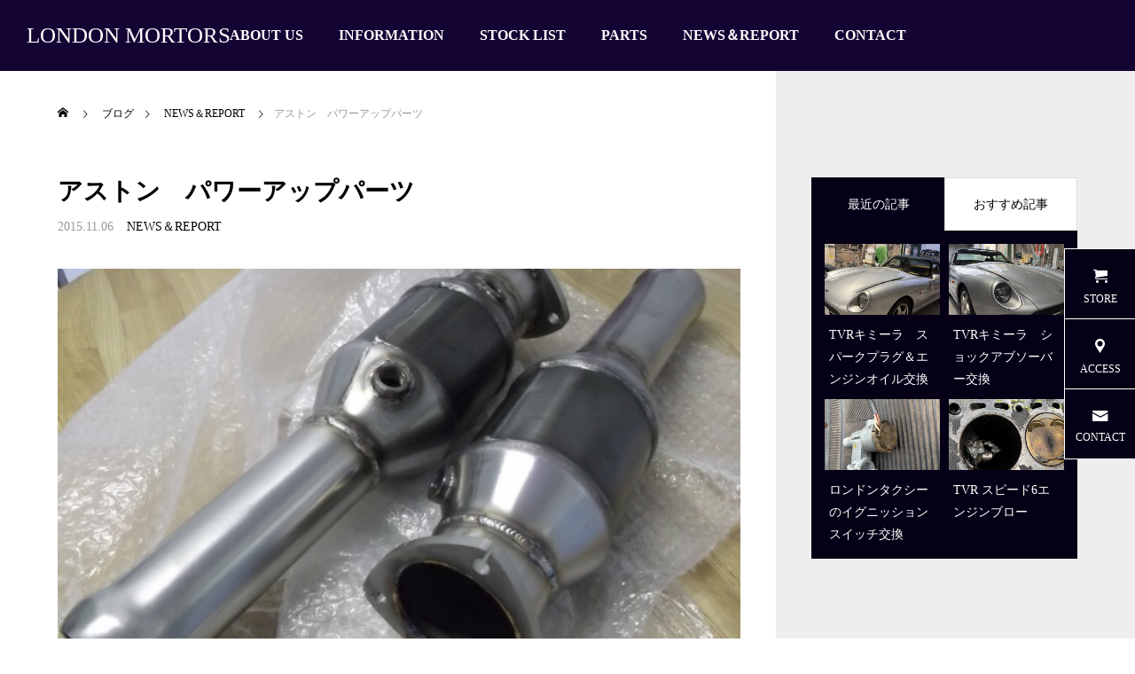

--- FILE ---
content_type: text/html; charset=UTF-8
request_url: https://london-motors.jp/2015/11/06/%E3%82%A2%E3%82%B9%E3%83%88%E3%83%B3%E3%80%80%E3%83%91%E3%83%AF%E3%83%BC%E3%82%A2%E3%83%83%E3%83%97%E3%83%91%E3%83%BC%E3%83%84/
body_size: 15932
content:
<!DOCTYPE html>
<html class="pc" dir="ltr" lang="ja" prefix="og: https://ogp.me/ns#">
<head>
<meta charset="UTF-8">
<!--[if IE]><meta http-equiv="X-UA-Compatible" content="IE=edge"><![endif]-->
<meta name="viewport" content="width=device-width">
<title>アストン パワーアップパーツ - LONDON MORTORS</title>
<meta name="description" content="アストンマーチンV8バンテージ用のスポーツ触媒、コンピューターリプログラミングキット、スポーツフィルターが届きました。スポーツ触媒は、ちゃんと中身がついてます。ストレート触媒とちがいます。">
<link rel="pingback" href="https://london-motors.jp/xmlrpc.php">

		<!-- All in One SEO 4.9.3 - aioseo.com -->
	<meta name="description" content="アストンマーチンV8バンテージ用のスポーツ触媒、コンピューターリプログラミングキット、スポーツフィルターが届き" />
	<meta name="robots" content="max-image-preview:large" />
	<meta name="author" content="kozawa"/>
	<meta name="google-site-verification" content="zJdgAiwk-K_eIQhULQvh15FH8tLOK4dlat5nN2CWM8s" />
	<link rel="canonical" href="https://london-motors.jp/2015/11/06/%e3%82%a2%e3%82%b9%e3%83%88%e3%83%b3%e3%80%80%e3%83%91%e3%83%af%e3%83%bc%e3%82%a2%e3%83%83%e3%83%97%e3%83%91%e3%83%bc%e3%83%84/" />
	<meta name="generator" content="All in One SEO (AIOSEO) 4.9.3" />
		<meta property="og:locale" content="ja_JP" />
		<meta property="og:site_name" content="LONDON MORTORS - Just another WordPress site" />
		<meta property="og:type" content="article" />
		<meta property="og:title" content="アストン パワーアップパーツ - LONDON MORTORS" />
		<meta property="og:description" content="アストンマーチンV8バンテージ用のスポーツ触媒、コンピューターリプログラミングキット、スポーツフィルターが届き" />
		<meta property="og:url" content="https://london-motors.jp/2015/11/06/%e3%82%a2%e3%82%b9%e3%83%88%e3%83%b3%e3%80%80%e3%83%91%e3%83%af%e3%83%bc%e3%82%a2%e3%83%83%e3%83%97%e3%83%91%e3%83%bc%e3%83%84/" />
		<meta property="article:published_time" content="2015-11-06T04:25:28+00:00" />
		<meta property="article:modified_time" content="2022-07-27T07:19:44+00:00" />
		<meta name="twitter:card" content="summary_large_image" />
		<meta name="twitter:title" content="アストン パワーアップパーツ - LONDON MORTORS" />
		<meta name="twitter:description" content="アストンマーチンV8バンテージ用のスポーツ触媒、コンピューターリプログラミングキット、スポーツフィルターが届き" />
		<script type="application/ld+json" class="aioseo-schema">
			{"@context":"https:\/\/schema.org","@graph":[{"@type":"BlogPosting","@id":"https:\/\/london-motors.jp\/2015\/11\/06\/%e3%82%a2%e3%82%b9%e3%83%88%e3%83%b3%e3%80%80%e3%83%91%e3%83%af%e3%83%bc%e3%82%a2%e3%83%83%e3%83%97%e3%83%91%e3%83%bc%e3%83%84\/#blogposting","name":"\u30a2\u30b9\u30c8\u30f3 \u30d1\u30ef\u30fc\u30a2\u30c3\u30d7\u30d1\u30fc\u30c4 - LONDON MORTORS","headline":"\u30a2\u30b9\u30c8\u30f3\u3000\u30d1\u30ef\u30fc\u30a2\u30c3\u30d7\u30d1\u30fc\u30c4","author":{"@id":"https:\/\/london-motors.jp\/author\/kozawa\/#author"},"publisher":{"@id":"https:\/\/london-motors.jp\/#organization"},"image":{"@type":"ImageObject","url":"https:\/\/london-motors.jp\/wp-content\/uploads\/2022\/07\/bd4d5bf1622e364b9fe31fb86ac87713.jpg","width":640,"height":480,"caption":"\u30b9\u30dd\u30fc\u30c4\u89e6\u5a92"},"datePublished":"2015-11-06T13:25:28+09:00","dateModified":"2022-07-27T16:19:44+09:00","inLanguage":"ja","mainEntityOfPage":{"@id":"https:\/\/london-motors.jp\/2015\/11\/06\/%e3%82%a2%e3%82%b9%e3%83%88%e3%83%b3%e3%80%80%e3%83%91%e3%83%af%e3%83%bc%e3%82%a2%e3%83%83%e3%83%97%e3%83%91%e3%83%bc%e3%83%84\/#webpage"},"isPartOf":{"@id":"https:\/\/london-motors.jp\/2015\/11\/06\/%e3%82%a2%e3%82%b9%e3%83%88%e3%83%b3%e3%80%80%e3%83%91%e3%83%af%e3%83%bc%e3%82%a2%e3%83%83%e3%83%97%e3%83%91%e3%83%bc%e3%83%84\/#webpage"},"articleSection":"NEWS\uff06REPORT"},{"@type":"BreadcrumbList","@id":"https:\/\/london-motors.jp\/2015\/11\/06\/%e3%82%a2%e3%82%b9%e3%83%88%e3%83%b3%e3%80%80%e3%83%91%e3%83%af%e3%83%bc%e3%82%a2%e3%83%83%e3%83%97%e3%83%91%e3%83%bc%e3%83%84\/#breadcrumblist","itemListElement":[{"@type":"ListItem","@id":"https:\/\/london-motors.jp#listItem","position":1,"name":"\u30db\u30fc\u30e0","item":"https:\/\/london-motors.jp","nextItem":{"@type":"ListItem","@id":"https:\/\/london-motors.jp\/category\/all-news%ef%bc%86report\/#listItem","name":"NEWS\uff06REPORT"}},{"@type":"ListItem","@id":"https:\/\/london-motors.jp\/category\/all-news%ef%bc%86report\/#listItem","position":2,"name":"NEWS\uff06REPORT","item":"https:\/\/london-motors.jp\/category\/all-news%ef%bc%86report\/","nextItem":{"@type":"ListItem","@id":"https:\/\/london-motors.jp\/2015\/11\/06\/%e3%82%a2%e3%82%b9%e3%83%88%e3%83%b3%e3%80%80%e3%83%91%e3%83%af%e3%83%bc%e3%82%a2%e3%83%83%e3%83%97%e3%83%91%e3%83%bc%e3%83%84\/#listItem","name":"\u30a2\u30b9\u30c8\u30f3\u3000\u30d1\u30ef\u30fc\u30a2\u30c3\u30d7\u30d1\u30fc\u30c4"},"previousItem":{"@type":"ListItem","@id":"https:\/\/london-motors.jp#listItem","name":"\u30db\u30fc\u30e0"}},{"@type":"ListItem","@id":"https:\/\/london-motors.jp\/2015\/11\/06\/%e3%82%a2%e3%82%b9%e3%83%88%e3%83%b3%e3%80%80%e3%83%91%e3%83%af%e3%83%bc%e3%82%a2%e3%83%83%e3%83%97%e3%83%91%e3%83%bc%e3%83%84\/#listItem","position":3,"name":"\u30a2\u30b9\u30c8\u30f3\u3000\u30d1\u30ef\u30fc\u30a2\u30c3\u30d7\u30d1\u30fc\u30c4","previousItem":{"@type":"ListItem","@id":"https:\/\/london-motors.jp\/category\/all-news%ef%bc%86report\/#listItem","name":"NEWS\uff06REPORT"}}]},{"@type":"Organization","@id":"https:\/\/london-motors.jp\/#organization","name":"LONDON MORTORS","description":"Just another WordPress site","url":"https:\/\/london-motors.jp\/"},{"@type":"Person","@id":"https:\/\/london-motors.jp\/author\/kozawa\/#author","url":"https:\/\/london-motors.jp\/author\/kozawa\/","name":"kozawa","image":{"@type":"ImageObject","@id":"https:\/\/london-motors.jp\/2015\/11\/06\/%e3%82%a2%e3%82%b9%e3%83%88%e3%83%b3%e3%80%80%e3%83%91%e3%83%af%e3%83%bc%e3%82%a2%e3%83%83%e3%83%97%e3%83%91%e3%83%bc%e3%83%84\/#authorImage","url":"https:\/\/secure.gravatar.com\/avatar\/9b23f1fe447e437a9f4e6f3703048323e40a26852ef705d3f929eed11c75dce8?s=96&d=mm&r=g","width":96,"height":96,"caption":"kozawa"}},{"@type":"WebPage","@id":"https:\/\/london-motors.jp\/2015\/11\/06\/%e3%82%a2%e3%82%b9%e3%83%88%e3%83%b3%e3%80%80%e3%83%91%e3%83%af%e3%83%bc%e3%82%a2%e3%83%83%e3%83%97%e3%83%91%e3%83%bc%e3%83%84\/#webpage","url":"https:\/\/london-motors.jp\/2015\/11\/06\/%e3%82%a2%e3%82%b9%e3%83%88%e3%83%b3%e3%80%80%e3%83%91%e3%83%af%e3%83%bc%e3%82%a2%e3%83%83%e3%83%97%e3%83%91%e3%83%bc%e3%83%84\/","name":"\u30a2\u30b9\u30c8\u30f3 \u30d1\u30ef\u30fc\u30a2\u30c3\u30d7\u30d1\u30fc\u30c4 - LONDON MORTORS","description":"\u30a2\u30b9\u30c8\u30f3\u30de\u30fc\u30c1\u30f3V8\u30d0\u30f3\u30c6\u30fc\u30b8\u7528\u306e\u30b9\u30dd\u30fc\u30c4\u89e6\u5a92\u3001\u30b3\u30f3\u30d4\u30e5\u30fc\u30bf\u30fc\u30ea\u30d7\u30ed\u30b0\u30e9\u30df\u30f3\u30b0\u30ad\u30c3\u30c8\u3001\u30b9\u30dd\u30fc\u30c4\u30d5\u30a3\u30eb\u30bf\u30fc\u304c\u5c4a\u304d","inLanguage":"ja","isPartOf":{"@id":"https:\/\/london-motors.jp\/#website"},"breadcrumb":{"@id":"https:\/\/london-motors.jp\/2015\/11\/06\/%e3%82%a2%e3%82%b9%e3%83%88%e3%83%b3%e3%80%80%e3%83%91%e3%83%af%e3%83%bc%e3%82%a2%e3%83%83%e3%83%97%e3%83%91%e3%83%bc%e3%83%84\/#breadcrumblist"},"author":{"@id":"https:\/\/london-motors.jp\/author\/kozawa\/#author"},"creator":{"@id":"https:\/\/london-motors.jp\/author\/kozawa\/#author"},"image":{"@type":"ImageObject","url":"https:\/\/london-motors.jp\/wp-content\/uploads\/2022\/07\/bd4d5bf1622e364b9fe31fb86ac87713.jpg","@id":"https:\/\/london-motors.jp\/2015\/11\/06\/%e3%82%a2%e3%82%b9%e3%83%88%e3%83%b3%e3%80%80%e3%83%91%e3%83%af%e3%83%bc%e3%82%a2%e3%83%83%e3%83%97%e3%83%91%e3%83%bc%e3%83%84\/#mainImage","width":640,"height":480,"caption":"\u30b9\u30dd\u30fc\u30c4\u89e6\u5a92"},"primaryImageOfPage":{"@id":"https:\/\/london-motors.jp\/2015\/11\/06\/%e3%82%a2%e3%82%b9%e3%83%88%e3%83%b3%e3%80%80%e3%83%91%e3%83%af%e3%83%bc%e3%82%a2%e3%83%83%e3%83%97%e3%83%91%e3%83%bc%e3%83%84\/#mainImage"},"datePublished":"2015-11-06T13:25:28+09:00","dateModified":"2022-07-27T16:19:44+09:00"},{"@type":"WebSite","@id":"https:\/\/london-motors.jp\/#website","url":"https:\/\/london-motors.jp\/","name":"LONDON MORTORS","description":"Just another WordPress site","inLanguage":"ja","publisher":{"@id":"https:\/\/london-motors.jp\/#organization"}}]}
		</script>
		<!-- All in One SEO -->

<link rel="alternate" type="application/rss+xml" title="LONDON MORTORS &raquo; フィード" href="https://london-motors.jp/feed/" />
<link rel="alternate" type="application/rss+xml" title="LONDON MORTORS &raquo; コメントフィード" href="https://london-motors.jp/comments/feed/" />
<link rel="alternate" type="application/rss+xml" title="LONDON MORTORS &raquo; アストン　パワーアップパーツ のコメントのフィード" href="https://london-motors.jp/2015/11/06/%e3%82%a2%e3%82%b9%e3%83%88%e3%83%b3%e3%80%80%e3%83%91%e3%83%af%e3%83%bc%e3%82%a2%e3%83%83%e3%83%97%e3%83%91%e3%83%bc%e3%83%84/feed/" />
<link rel="alternate" title="oEmbed (JSON)" type="application/json+oembed" href="https://london-motors.jp/wp-json/oembed/1.0/embed?url=https%3A%2F%2Flondon-motors.jp%2F2015%2F11%2F06%2F%25e3%2582%25a2%25e3%2582%25b9%25e3%2583%2588%25e3%2583%25b3%25e3%2580%2580%25e3%2583%2591%25e3%2583%25af%25e3%2583%25bc%25e3%2582%25a2%25e3%2583%2583%25e3%2583%2597%25e3%2583%2591%25e3%2583%25bc%25e3%2583%2584%2F" />
<link rel="alternate" title="oEmbed (XML)" type="text/xml+oembed" href="https://london-motors.jp/wp-json/oembed/1.0/embed?url=https%3A%2F%2Flondon-motors.jp%2F2015%2F11%2F06%2F%25e3%2582%25a2%25e3%2582%25b9%25e3%2583%2588%25e3%2583%25b3%25e3%2580%2580%25e3%2583%2591%25e3%2583%25af%25e3%2583%25bc%25e3%2582%25a2%25e3%2583%2583%25e3%2583%2597%25e3%2583%2591%25e3%2583%25bc%25e3%2583%2584%2F&#038;format=xml" />
<style id='wp-img-auto-sizes-contain-inline-css' type='text/css'>
img:is([sizes=auto i],[sizes^="auto," i]){contain-intrinsic-size:3000px 1500px}
/*# sourceURL=wp-img-auto-sizes-contain-inline-css */
</style>
<link rel='stylesheet' id='style-css' href='https://london-motors.jp/wp-content/themes/falcon_tcd089/style.css?ver=1.1.5' type='text/css' media='all' />
<style id='wp-block-library-inline-css' type='text/css'>
:root{--wp-block-synced-color:#7a00df;--wp-block-synced-color--rgb:122,0,223;--wp-bound-block-color:var(--wp-block-synced-color);--wp-editor-canvas-background:#ddd;--wp-admin-theme-color:#007cba;--wp-admin-theme-color--rgb:0,124,186;--wp-admin-theme-color-darker-10:#006ba1;--wp-admin-theme-color-darker-10--rgb:0,107,160.5;--wp-admin-theme-color-darker-20:#005a87;--wp-admin-theme-color-darker-20--rgb:0,90,135;--wp-admin-border-width-focus:2px}@media (min-resolution:192dpi){:root{--wp-admin-border-width-focus:1.5px}}.wp-element-button{cursor:pointer}:root .has-very-light-gray-background-color{background-color:#eee}:root .has-very-dark-gray-background-color{background-color:#313131}:root .has-very-light-gray-color{color:#eee}:root .has-very-dark-gray-color{color:#313131}:root .has-vivid-green-cyan-to-vivid-cyan-blue-gradient-background{background:linear-gradient(135deg,#00d084,#0693e3)}:root .has-purple-crush-gradient-background{background:linear-gradient(135deg,#34e2e4,#4721fb 50%,#ab1dfe)}:root .has-hazy-dawn-gradient-background{background:linear-gradient(135deg,#faaca8,#dad0ec)}:root .has-subdued-olive-gradient-background{background:linear-gradient(135deg,#fafae1,#67a671)}:root .has-atomic-cream-gradient-background{background:linear-gradient(135deg,#fdd79a,#004a59)}:root .has-nightshade-gradient-background{background:linear-gradient(135deg,#330968,#31cdcf)}:root .has-midnight-gradient-background{background:linear-gradient(135deg,#020381,#2874fc)}:root{--wp--preset--font-size--normal:16px;--wp--preset--font-size--huge:42px}.has-regular-font-size{font-size:1em}.has-larger-font-size{font-size:2.625em}.has-normal-font-size{font-size:var(--wp--preset--font-size--normal)}.has-huge-font-size{font-size:var(--wp--preset--font-size--huge)}.has-text-align-center{text-align:center}.has-text-align-left{text-align:left}.has-text-align-right{text-align:right}.has-fit-text{white-space:nowrap!important}#end-resizable-editor-section{display:none}.aligncenter{clear:both}.items-justified-left{justify-content:flex-start}.items-justified-center{justify-content:center}.items-justified-right{justify-content:flex-end}.items-justified-space-between{justify-content:space-between}.screen-reader-text{border:0;clip-path:inset(50%);height:1px;margin:-1px;overflow:hidden;padding:0;position:absolute;width:1px;word-wrap:normal!important}.screen-reader-text:focus{background-color:#ddd;clip-path:none;color:#444;display:block;font-size:1em;height:auto;left:5px;line-height:normal;padding:15px 23px 14px;text-decoration:none;top:5px;width:auto;z-index:100000}html :where(.has-border-color){border-style:solid}html :where([style*=border-top-color]){border-top-style:solid}html :where([style*=border-right-color]){border-right-style:solid}html :where([style*=border-bottom-color]){border-bottom-style:solid}html :where([style*=border-left-color]){border-left-style:solid}html :where([style*=border-width]){border-style:solid}html :where([style*=border-top-width]){border-top-style:solid}html :where([style*=border-right-width]){border-right-style:solid}html :where([style*=border-bottom-width]){border-bottom-style:solid}html :where([style*=border-left-width]){border-left-style:solid}html :where(img[class*=wp-image-]){height:auto;max-width:100%}:where(figure){margin:0 0 1em}html :where(.is-position-sticky){--wp-admin--admin-bar--position-offset:var(--wp-admin--admin-bar--height,0px)}@media screen and (max-width:600px){html :where(.is-position-sticky){--wp-admin--admin-bar--position-offset:0px}}

/*# sourceURL=wp-block-library-inline-css */
</style><style id='global-styles-inline-css' type='text/css'>
:root{--wp--preset--aspect-ratio--square: 1;--wp--preset--aspect-ratio--4-3: 4/3;--wp--preset--aspect-ratio--3-4: 3/4;--wp--preset--aspect-ratio--3-2: 3/2;--wp--preset--aspect-ratio--2-3: 2/3;--wp--preset--aspect-ratio--16-9: 16/9;--wp--preset--aspect-ratio--9-16: 9/16;--wp--preset--color--black: #000000;--wp--preset--color--cyan-bluish-gray: #abb8c3;--wp--preset--color--white: #ffffff;--wp--preset--color--pale-pink: #f78da7;--wp--preset--color--vivid-red: #cf2e2e;--wp--preset--color--luminous-vivid-orange: #ff6900;--wp--preset--color--luminous-vivid-amber: #fcb900;--wp--preset--color--light-green-cyan: #7bdcb5;--wp--preset--color--vivid-green-cyan: #00d084;--wp--preset--color--pale-cyan-blue: #8ed1fc;--wp--preset--color--vivid-cyan-blue: #0693e3;--wp--preset--color--vivid-purple: #9b51e0;--wp--preset--gradient--vivid-cyan-blue-to-vivid-purple: linear-gradient(135deg,rgb(6,147,227) 0%,rgb(155,81,224) 100%);--wp--preset--gradient--light-green-cyan-to-vivid-green-cyan: linear-gradient(135deg,rgb(122,220,180) 0%,rgb(0,208,130) 100%);--wp--preset--gradient--luminous-vivid-amber-to-luminous-vivid-orange: linear-gradient(135deg,rgb(252,185,0) 0%,rgb(255,105,0) 100%);--wp--preset--gradient--luminous-vivid-orange-to-vivid-red: linear-gradient(135deg,rgb(255,105,0) 0%,rgb(207,46,46) 100%);--wp--preset--gradient--very-light-gray-to-cyan-bluish-gray: linear-gradient(135deg,rgb(238,238,238) 0%,rgb(169,184,195) 100%);--wp--preset--gradient--cool-to-warm-spectrum: linear-gradient(135deg,rgb(74,234,220) 0%,rgb(151,120,209) 20%,rgb(207,42,186) 40%,rgb(238,44,130) 60%,rgb(251,105,98) 80%,rgb(254,248,76) 100%);--wp--preset--gradient--blush-light-purple: linear-gradient(135deg,rgb(255,206,236) 0%,rgb(152,150,240) 100%);--wp--preset--gradient--blush-bordeaux: linear-gradient(135deg,rgb(254,205,165) 0%,rgb(254,45,45) 50%,rgb(107,0,62) 100%);--wp--preset--gradient--luminous-dusk: linear-gradient(135deg,rgb(255,203,112) 0%,rgb(199,81,192) 50%,rgb(65,88,208) 100%);--wp--preset--gradient--pale-ocean: linear-gradient(135deg,rgb(255,245,203) 0%,rgb(182,227,212) 50%,rgb(51,167,181) 100%);--wp--preset--gradient--electric-grass: linear-gradient(135deg,rgb(202,248,128) 0%,rgb(113,206,126) 100%);--wp--preset--gradient--midnight: linear-gradient(135deg,rgb(2,3,129) 0%,rgb(40,116,252) 100%);--wp--preset--font-size--small: 13px;--wp--preset--font-size--medium: 20px;--wp--preset--font-size--large: 36px;--wp--preset--font-size--x-large: 42px;--wp--preset--spacing--20: 0.44rem;--wp--preset--spacing--30: 0.67rem;--wp--preset--spacing--40: 1rem;--wp--preset--spacing--50: 1.5rem;--wp--preset--spacing--60: 2.25rem;--wp--preset--spacing--70: 3.38rem;--wp--preset--spacing--80: 5.06rem;--wp--preset--shadow--natural: 6px 6px 9px rgba(0, 0, 0, 0.2);--wp--preset--shadow--deep: 12px 12px 50px rgba(0, 0, 0, 0.4);--wp--preset--shadow--sharp: 6px 6px 0px rgba(0, 0, 0, 0.2);--wp--preset--shadow--outlined: 6px 6px 0px -3px rgb(255, 255, 255), 6px 6px rgb(0, 0, 0);--wp--preset--shadow--crisp: 6px 6px 0px rgb(0, 0, 0);}:where(.is-layout-flex){gap: 0.5em;}:where(.is-layout-grid){gap: 0.5em;}body .is-layout-flex{display: flex;}.is-layout-flex{flex-wrap: wrap;align-items: center;}.is-layout-flex > :is(*, div){margin: 0;}body .is-layout-grid{display: grid;}.is-layout-grid > :is(*, div){margin: 0;}:where(.wp-block-columns.is-layout-flex){gap: 2em;}:where(.wp-block-columns.is-layout-grid){gap: 2em;}:where(.wp-block-post-template.is-layout-flex){gap: 1.25em;}:where(.wp-block-post-template.is-layout-grid){gap: 1.25em;}.has-black-color{color: var(--wp--preset--color--black) !important;}.has-cyan-bluish-gray-color{color: var(--wp--preset--color--cyan-bluish-gray) !important;}.has-white-color{color: var(--wp--preset--color--white) !important;}.has-pale-pink-color{color: var(--wp--preset--color--pale-pink) !important;}.has-vivid-red-color{color: var(--wp--preset--color--vivid-red) !important;}.has-luminous-vivid-orange-color{color: var(--wp--preset--color--luminous-vivid-orange) !important;}.has-luminous-vivid-amber-color{color: var(--wp--preset--color--luminous-vivid-amber) !important;}.has-light-green-cyan-color{color: var(--wp--preset--color--light-green-cyan) !important;}.has-vivid-green-cyan-color{color: var(--wp--preset--color--vivid-green-cyan) !important;}.has-pale-cyan-blue-color{color: var(--wp--preset--color--pale-cyan-blue) !important;}.has-vivid-cyan-blue-color{color: var(--wp--preset--color--vivid-cyan-blue) !important;}.has-vivid-purple-color{color: var(--wp--preset--color--vivid-purple) !important;}.has-black-background-color{background-color: var(--wp--preset--color--black) !important;}.has-cyan-bluish-gray-background-color{background-color: var(--wp--preset--color--cyan-bluish-gray) !important;}.has-white-background-color{background-color: var(--wp--preset--color--white) !important;}.has-pale-pink-background-color{background-color: var(--wp--preset--color--pale-pink) !important;}.has-vivid-red-background-color{background-color: var(--wp--preset--color--vivid-red) !important;}.has-luminous-vivid-orange-background-color{background-color: var(--wp--preset--color--luminous-vivid-orange) !important;}.has-luminous-vivid-amber-background-color{background-color: var(--wp--preset--color--luminous-vivid-amber) !important;}.has-light-green-cyan-background-color{background-color: var(--wp--preset--color--light-green-cyan) !important;}.has-vivid-green-cyan-background-color{background-color: var(--wp--preset--color--vivid-green-cyan) !important;}.has-pale-cyan-blue-background-color{background-color: var(--wp--preset--color--pale-cyan-blue) !important;}.has-vivid-cyan-blue-background-color{background-color: var(--wp--preset--color--vivid-cyan-blue) !important;}.has-vivid-purple-background-color{background-color: var(--wp--preset--color--vivid-purple) !important;}.has-black-border-color{border-color: var(--wp--preset--color--black) !important;}.has-cyan-bluish-gray-border-color{border-color: var(--wp--preset--color--cyan-bluish-gray) !important;}.has-white-border-color{border-color: var(--wp--preset--color--white) !important;}.has-pale-pink-border-color{border-color: var(--wp--preset--color--pale-pink) !important;}.has-vivid-red-border-color{border-color: var(--wp--preset--color--vivid-red) !important;}.has-luminous-vivid-orange-border-color{border-color: var(--wp--preset--color--luminous-vivid-orange) !important;}.has-luminous-vivid-amber-border-color{border-color: var(--wp--preset--color--luminous-vivid-amber) !important;}.has-light-green-cyan-border-color{border-color: var(--wp--preset--color--light-green-cyan) !important;}.has-vivid-green-cyan-border-color{border-color: var(--wp--preset--color--vivid-green-cyan) !important;}.has-pale-cyan-blue-border-color{border-color: var(--wp--preset--color--pale-cyan-blue) !important;}.has-vivid-cyan-blue-border-color{border-color: var(--wp--preset--color--vivid-cyan-blue) !important;}.has-vivid-purple-border-color{border-color: var(--wp--preset--color--vivid-purple) !important;}.has-vivid-cyan-blue-to-vivid-purple-gradient-background{background: var(--wp--preset--gradient--vivid-cyan-blue-to-vivid-purple) !important;}.has-light-green-cyan-to-vivid-green-cyan-gradient-background{background: var(--wp--preset--gradient--light-green-cyan-to-vivid-green-cyan) !important;}.has-luminous-vivid-amber-to-luminous-vivid-orange-gradient-background{background: var(--wp--preset--gradient--luminous-vivid-amber-to-luminous-vivid-orange) !important;}.has-luminous-vivid-orange-to-vivid-red-gradient-background{background: var(--wp--preset--gradient--luminous-vivid-orange-to-vivid-red) !important;}.has-very-light-gray-to-cyan-bluish-gray-gradient-background{background: var(--wp--preset--gradient--very-light-gray-to-cyan-bluish-gray) !important;}.has-cool-to-warm-spectrum-gradient-background{background: var(--wp--preset--gradient--cool-to-warm-spectrum) !important;}.has-blush-light-purple-gradient-background{background: var(--wp--preset--gradient--blush-light-purple) !important;}.has-blush-bordeaux-gradient-background{background: var(--wp--preset--gradient--blush-bordeaux) !important;}.has-luminous-dusk-gradient-background{background: var(--wp--preset--gradient--luminous-dusk) !important;}.has-pale-ocean-gradient-background{background: var(--wp--preset--gradient--pale-ocean) !important;}.has-electric-grass-gradient-background{background: var(--wp--preset--gradient--electric-grass) !important;}.has-midnight-gradient-background{background: var(--wp--preset--gradient--midnight) !important;}.has-small-font-size{font-size: var(--wp--preset--font-size--small) !important;}.has-medium-font-size{font-size: var(--wp--preset--font-size--medium) !important;}.has-large-font-size{font-size: var(--wp--preset--font-size--large) !important;}.has-x-large-font-size{font-size: var(--wp--preset--font-size--x-large) !important;}
/*# sourceURL=global-styles-inline-css */
</style>

<style id='classic-theme-styles-inline-css' type='text/css'>
/*! This file is auto-generated */
.wp-block-button__link{color:#fff;background-color:#32373c;border-radius:9999px;box-shadow:none;text-decoration:none;padding:calc(.667em + 2px) calc(1.333em + 2px);font-size:1.125em}.wp-block-file__button{background:#32373c;color:#fff;text-decoration:none}
/*# sourceURL=/wp-includes/css/classic-themes.min.css */
</style>
<link rel='stylesheet' id='contact-form-7-css' href='https://london-motors.jp/wp-content/plugins/contact-form-7/includes/css/styles.css?ver=6.1.4' type='text/css' media='all' />
<script type="text/javascript" src="https://london-motors.jp/wp-includes/js/jquery/jquery.min.js?ver=3.7.1" id="jquery-core-js"></script>
<script type="text/javascript" src="https://london-motors.jp/wp-includes/js/jquery/jquery-migrate.min.js?ver=3.4.1" id="jquery-migrate-js"></script>
<link rel="https://api.w.org/" href="https://london-motors.jp/wp-json/" /><link rel="alternate" title="JSON" type="application/json" href="https://london-motors.jp/wp-json/wp/v2/posts/765" /><link rel='shortlink' href='https://london-motors.jp/?p=765' />

<link rel="stylesheet" href="https://london-motors.jp/wp-content/themes/falcon_tcd089/css/design-plus.css?ver=1.1.5">
<link rel="stylesheet" href="https://london-motors.jp/wp-content/themes/falcon_tcd089/css/sns-botton.css?ver=1.1.5">
<link rel="stylesheet" media="screen and (max-width:1201px)" href="https://london-motors.jp/wp-content/themes/falcon_tcd089/css/responsive.css?ver=1.1.5">
<link rel="stylesheet" media="screen and (max-width:1201px)" href="https://london-motors.jp/wp-content/themes/falcon_tcd089/css/footer-bar.css?ver=1.1.5">

<script src="https://london-motors.jp/wp-content/themes/falcon_tcd089/js/jquery.easing.1.4.js?ver=1.1.5"></script>
<script src="https://london-motors.jp/wp-content/themes/falcon_tcd089/js/jscript.js?ver=1.1.5"></script>
<script src="https://london-motors.jp/wp-content/themes/falcon_tcd089/js/jquery.cookie.min.js?ver=1.1.5"></script>
<script src="https://london-motors.jp/wp-content/themes/falcon_tcd089/js/comment.js?ver=1.1.5"></script>
<script src="https://london-motors.jp/wp-content/themes/falcon_tcd089/js/parallax.js?ver=1.1.5"></script>

<link rel="stylesheet" href="https://london-motors.jp/wp-content/themes/falcon_tcd089/js/simplebar.css?ver=1.1.5">
<script src="https://london-motors.jp/wp-content/themes/falcon_tcd089/js/simplebar.min.js?ver=1.1.5"></script>


<script src="https://london-motors.jp/wp-content/themes/falcon_tcd089/js/header_fix.js?ver=1.1.5"></script>


<style type="text/css">
body { font-size:16px; }
.common_headline { font-size:38px !important; font-weight:500 !important; }
@media screen and (max-width:950px) {
  .common_headline { font-size:30px !important; }
}
@media screen and (max-width:750px) {
  body { font-size:14px; }
  .common_headline { font-size:22px !important; font-weight:600 !important; }
}
body, input, textarea { font-family: "Times New Roman" , "游明朝" , "Yu Mincho" , "游明朝体" , "YuMincho" , "ヒラギノ明朝 Pro W3" , "Hiragino Mincho Pro" , "HiraMinProN-W3" , "HGS明朝E" , "ＭＳ Ｐ明朝" , "MS PMincho" , serif; }

.rich_font, .p-vertical { font-family: "Times New Roman" , "游明朝" , "Yu Mincho" , "游明朝体" , "YuMincho" , "ヒラギノ明朝 Pro W3" , "Hiragino Mincho Pro" , "HiraMinProN-W3" , "HGS明朝E" , "ＭＳ Ｐ明朝" , "MS PMincho" , serif; font-weight:600; }

.rich_font_type1 { font-family: Arial, "ヒラギノ角ゴ ProN W3", "Hiragino Kaku Gothic ProN", "メイリオ", Meiryo, sans-serif; font-weight:600; }
.rich_font_type2 { font-family: Arial, "Hiragino Sans", "ヒラギノ角ゴ ProN", "Hiragino Kaku Gothic ProN", "游ゴシック", YuGothic, "メイリオ", Meiryo, sans-serif; font-weight:600; }
.rich_font_type3 { font-family: "Times New Roman" , "游明朝" , "Yu Mincho" , "游明朝体" , "YuMincho" , "ヒラギノ明朝 Pro W3" , "Hiragino Mincho Pro" , "HiraMinProN-W3" , "HGS明朝E" , "ＭＳ Ｐ明朝" , "MS PMincho" , serif; font-weight:600; }

#header { background:rgba(20,4,52,1); }
body.single #header, body.no_index_header_content #header, body.header_fix #header { background:rgba(20,4,52,1); }
#header:hover { background:rgba(20,4,52,1) !important; }
#header a, #header_search_button:before { color:#ffffff; }
#header a:hover, #header_search_button:hover:before { color:rgba(255,255,255,0.5); }
#header_logo .logo_text { font-size:25px; }
#footer_logo .logo_text { font-size:32px; }
@media screen and (max-width:1201px) {
  #header_logo .logo_text { font-size:24px; }
  #footer_logo .logo_text { font-size:24px; }
}
#global_menu > ul > li > a { color:#ffffff; }
#global_menu > ul > li > a:hover, #global_menu > ul > li.current-menu-item > a, #header.active #global_menu > ul > li.active > a, #header.active #global_menu > ul > li.active_megamenu_button > a { color:rgba(255,255,255,0.5); }
#global_menu ul ul a { background:#050016; }
#global_menu ul ul a:hover { color:#ffffff; background:#2c2c99; }
#global_menu ul ul li.menu-item-has-children > a:before { color:#ffffff; }
.mobile #header, .mobile body.single.header_fix #header  { background:rgba(20,4,52,1); }
.mobile body.single #header:hover { background:rgba(20,4,52,1); }
.mobile #header:hover { background:rgba(20,4,52,1) !important; }
#drawer_menu { color:#ffffff; background:#000000; }
#drawer_menu a { color:#ffffff; }
#drawer_menu a:hover { color:#004768; }
#mobile_menu a { color:#ffffff; border-color:#444444; }
#mobile_menu li li a { background:#333333; }
#mobile_menu a:hover, #drawer_menu .close_button:hover, #mobile_menu .child_menu_button:hover { color:#ffffff; background:#444444; }
#mobile_menu .child_menu_button .icon:before, #mobile_menu .child_menu_button:hover .icon:before { color:#ffffff; }
#footer_search .button label:before { color:#ffffff; }
#footer_search .button label:hover:before { color:rgba(255,255,255,0.5); }
#footer_banner a { color:#ffffff !important; }
#footer_banner .title { font-size:22px; }
#footer_banner .sub_title { font-size:14px; }
@media screen and (max-width:1050px) {
  #footer_banner .title { font-size:18px; }
  #footer_banner .sub_title { font-size:12px; }
}
.author_profile .avatar_area img, .animate_image img, .animate_background .image {
  width:100%; height:auto;
  -webkit-transition: transform  0.5s ease;
  transition: transform  0.5s ease;
}
.author_profile a.avatar:hover img, .animate_image:hover img, .animate_background:hover .image {
  -webkit-transform: scale(1.2);
  transform: scale(1.2);
}


a { color:#000; }

.sns_button_list.color_type2 li.contact a:before, .author_profile .author_link li.contact a:before, .author_profile .author_link li.user_url a:before
  { color:#050016; }

.widget_headline, .page_navi span.current, #post_pagination p, #comment_tab li.active a, #index_news_ticker .category, #side_menu a, #copyright, .news_list .item, .blog_list .item,
  #return_top a, #footer_banner .title_area, .widget_tab_post_list_button div.active, .widget_tab_post_list, #showroom_list .title, .megamenu_a .category, .megamenu_b .title, #showroom_sort_button a.active,
    #related_post .category, #showroom_title_area_bottom:before
      { background:#050016; }

.page_navi span.current, #post_pagination p, .widget_tab_post_list_button div.active, #showroom_sort_button a.active
  { border-color:#050016; }

#footer_menu ul li a:hover { color:rgba(5,0,22,0.5); }

.megamenu, #showroom_gallery p, #showroom_list .category, .index_showroom_list .category
  { background-color:#004768; }

#showroom_gallery_nav .owl-item.current .item:before, #showroom_gallery_nav .item:hover:before
  { box-shadow:inset 0 0 0 4px #004768; }
a:hover, #footer_top a:hover, #footer_social_link li a:hover:before, #next_prev_post a:hover, .single_copy_title_url_btn:hover,
  .tcdw_search_box_widget .search_area .search_button:hover:before, #single_author_title_area .author_link li a:hover:before, .author_profile a:hover, #post_meta_bottom a:hover, .cardlink_title a:hover,
    .comment a:hover, .comment_form_wrapper a:hover
      { color:#2c2c99; }

.page_navi a:hover, #post_pagination a:hover, #p_readmore .button:hover, .c-pw__btn:hover, #comment_tab li a:hover, #submit_comment:hover, #cancel_comment_reply a:hover,
  #wp-calendar #prev a:hover, #wp-calendar #next a:hover, #wp-calendar td a:hover, #comment_tab li a:hover, #return_top a:hover, #side_menu a:hover, #related_post .category:hover
      { background-color:#2c2c99; }

.page_navi a:hover, #post_pagination a:hover, #comment_textarea textarea:focus, .c-pw__box-input:focus
  { border-color:#2c2c99; }

.post_content a, .custom-html-widget a { color:#c1c1c1; }
.post_content a:hover, .custom-html-widget a:hover { color:#2c2c99; }

.design_button.type2 a, .design_button.type3 a { color:#1e73be !important; border-color:rgba(0,0,0,1); }
.design_button.type2 a:hover, .design_button.type3 a:hover { color:#ffffff !important; border-color:rgba(44,44,153,1); }
.design_button.type2 a:before, .design_button.type3 a:before { background:#2c2c99; }
.styled_h2 {
  font-size:26px !important; text-align:left; color:#ffffff; background:#000000;  border-top:0px solid #dddddd;
  border-bottom:0px solid #dddddd;
  border-left:0px solid #dddddd;
  border-right:0px solid #dddddd;
  padding:15px 15px 15px 15px !important;
  margin:0px 0px 30px !important;
}
.styled_h3 {
  font-size:22px !important; text-align:left; color:#000000;   border-top:0px solid #dddddd;
  border-bottom:0px solid #dddddd;
  border-left:2px solid #000000;
  border-right:0px solid #dddddd;
  padding:6px 0px 6px 16px !important;
  margin:0px 0px 30px !important;
}
.styled_h4 {
  font-size:18px !important; text-align:left; color:#000000;   border-top:0px solid #dddddd;
  border-bottom:1px solid #dddddd;
  border-left:0px solid #dddddd;
  border-right:0px solid #dddddd;
  padding:3px 0px 3px 20px !important;
  margin:0px 0px 30px !important;
}
.styled_h5 {
  font-size:14px !important; text-align:left; color:#000000;   border-top:0px solid #dddddd;
  border-bottom:1px solid #dddddd;
  border-left:0px solid #dddddd;
  border-right:0px solid #dddddd;
  padding:3px 0px 3px 24px !important;
  margin:0px 0px 30px !important;
}
@media screen and (max-width:750px) {
  .styled_h2 { font-size:16px !important; margin:0px 0px 20px !important; }
  .styled_h3 { font-size:16px !important; margin:0px 0px 20px !important; }
  .styled_h4 { font-size:15px !important; margin:0px 0px 20px !important; }
  .styled_h5 { font-size:14px !important; margin:0px 0px 20px !important; }
}
.q_custom_button1 {
  color:#ffffff !important;
  border-color:rgba(83,83,83,1);
}
.q_custom_button1.animation_type1 { background:#535353; }
.q_custom_button1:hover, .q_custom_button1:focus {
  color:#ffffff !important;
  border-color:rgba(125,125,125,1);
}
.q_custom_button1.animation_type1:hover { background:#7d7d7d; }
.q_custom_button1:before { background:#7d7d7d; }
.q_custom_button2 {
  color:#ffffff !important;
  border-color:rgba(83,83,83,1);
}
.q_custom_button2.animation_type1 { background:#535353; }
.q_custom_button2:hover, .q_custom_button2:focus {
  color:#ffffff !important;
  border-color:rgba(125,125,125,1);
}
.q_custom_button2.animation_type1:hover { background:#7d7d7d; }
.q_custom_button2:before { background:#7d7d7d; }
.speech_balloon_left1 .speach_balloon_text { background-color: #ffdfdf; border-color: #ffdfdf; color: #000000 }
.speech_balloon_left1 .speach_balloon_text::before { border-right-color: #ffdfdf }
.speech_balloon_left1 .speach_balloon_text::after { border-right-color: #ffdfdf }
.speech_balloon_left2 .speach_balloon_text { background-color: #ffffff; border-color: #ff5353; color: #000000 }
.speech_balloon_left2 .speach_balloon_text::before { border-right-color: #ff5353 }
.speech_balloon_left2 .speach_balloon_text::after { border-right-color: #ffffff }
.speech_balloon_right1 .speach_balloon_text { background-color: #ccf4ff; border-color: #ccf4ff; color: #000000 }
.speech_balloon_right1 .speach_balloon_text::before { border-left-color: #ccf4ff }
.speech_balloon_right1 .speach_balloon_text::after { border-left-color: #ccf4ff }
.speech_balloon_right2 .speach_balloon_text { background-color: #ffffff; border-color: #0789b5; color: #000000 }
.speech_balloon_right2 .speach_balloon_text::before { border-left-color: #0789b5 }
.speech_balloon_right2 .speach_balloon_text::after { border-left-color: #ffffff }
.qt_google_map .pb_googlemap_custom-overlay-inner { background:#050016; color:#ffffff; }
.qt_google_map .pb_googlemap_custom-overlay-inner::after { border-color:#050016 transparent transparent transparent; }
.design_headline1 { font-size:28px !important; background:#000; color:#fff; height:70px; line-height:70px !important; position:relative; text-align:center; margin:0 0 30px 0 !important; padding:0 !important; }
.design_headline2 { font-size:26px !important; background:#eee; height:70px; line-height:70px !important; position:relative; text-align:center; margin:0 0 50px 0 !important; padding:0 !important; }
.design_headline2 .num { font-size:20px !important; width:50px; height:50px; line-height:50px; font-family:'Arial'; display:block; background:#000; position:absolute; top:10px; left:10px; color:#fff; }
@media screen and (max-width:750px) {
  .design_headline1 { font-size:16px !important; height:50px; line-height:50px !important; margin:0 0 20px 0 !important; }
  .design_headline2 { font-size:16px !important; height:50px; line-height:50px !important; margin:0 0 20px 0 !important; }
  .design_headline2 .num { font-size:14px !important; width:30px; height:30px; line-height:30px; }
}
</style>

<style id="current-page-style" type="text/css">
#post_title .title { font-size:28px; }
#related_post .title { font-size:14px; }
@media screen and (max-width:750px) {
  #post_title .title { font-size:18px; }
  #related_post .title { font-size:13px; }
}
</style>

<script type="text/javascript">
jQuery(function($){
  if ($('.megamenu_a .slider').length){
    $('.megamenu_a .slider').addClass('owl-carousel').owlCarousel({
      autoplay: true,
      autoplayHoverPause: true,
      autoplayTimeout: 5000,
      autoplaySpeed: 700,
      dots: false,
      items: 4,
      loop: true,
      nav: true,
      navText: ['&#xe90f', '&#xe910']
    });
  }
});
</script>

	
<!-- Google tag (gtag.js) -->
<script async src="https://www.googletagmanager.com/gtag/js?id=G-1N7G5D37D3"></script>
<script>
  window.dataLayer = window.dataLayer || [];
  function gtag(){dataLayer.push(arguments);}
  gtag('js', new Date());

  gtag('config', 'G-1N7G5D37D3');
</script>
	
</head>
<body id="body" class="wp-singular post-template-default single single-post postid-765 single-format-standard wp-theme-falcon_tcd089 use_header_fix use_mobile_header_fix">


 
 
 <header id="header">
    <div id="header_logo">
   <p class="logo">
 <a href="https://london-motors.jp/" title="LONDON MORTORS">
    <span class="logo_text">LONDON MORTORS</span>
   </a>
</p>

  </div>
      <a id="global_menu_button" href="#"><span></span><span></span><span></span></a>
  <nav id="global_menu">
   <ul id="menu-header-menu" class="menu"><li id="menu-item-70" class="menu-item menu-item-type-post_type menu-item-object-page menu-item-70 "><a href="https://london-motors.jp/about-us/">ABOUT US</a></li>
<li id="menu-item-118" class="menu-item menu-item-type-post_type menu-item-object-page menu-item-118 "><a href="https://london-motors.jp/shop-information/">INFORMATION</a></li>
<li id="menu-item-282" class="menu-item menu-item-type-post_type_archive menu-item-object-showroom menu-item-has-children menu-item-282 "><a href="https://london-motors.jp/stocklist/" class="megamenu_button type3" data-megamenu="js-megamenu282">STOCK LIST</a>
<ul class="sub-menu">
	<li id="menu-item-288" class="menu-item menu-item-type-taxonomy menu-item-object-showroom_category menu-item-288 "><a href="https://london-motors.jp/stock-list_category/showroom_category-jaguar/">JAGUAR</a></li>
	<li id="menu-item-289" class="menu-item menu-item-type-taxonomy menu-item-object-showroom_category menu-item-289 "><a href="https://london-motors.jp/stock-list_category/showroom_category-tvr/">TVR</a></li>
	<li id="menu-item-290" class="menu-item menu-item-type-taxonomy menu-item-object-showroom_category menu-item-290 "><a href="https://london-motors.jp/stock-list_category/showroom_category-vanden-plas/">Vanden Plas</a></li>
	<li id="menu-item-291" class="menu-item menu-item-type-taxonomy menu-item-object-showroom_category menu-item-291 "><a href="https://london-motors.jp/stock-list_category/showroom_category4/">車種４</a></li>
</ul>
</li>
<li id="menu-item-226" class="menu-item menu-item-type-post_type menu-item-object-page menu-item-226 "><a href="https://london-motors.jp/parts/">PARTS</a></li>
<li id="menu-item-279" class="menu-item menu-item-type-taxonomy menu-item-object-category current-post-ancestor current-menu-parent current-post-parent menu-item-279 "><a href="https://london-motors.jp/category/all-news%ef%bc%86report/">NEWS＆REPORT</a></li>
<li id="menu-item-307" class="menu-item menu-item-type-post_type menu-item-object-page menu-item-307 "><a href="https://london-motors.jp/contact/">CONTACT</a></li>
</ul>  </nav>
    <div class="megamenu megamenu_b" id="js-megamenu282">
 <div class="megamenu_inner">

  <div class="post_list">
      <div class="item">
    <a class="animate_background" href="https://london-motors.jp/stocklist/">
     <div class="image_wrap">
      <div class="image" style="background:url(https://london-motors.jp/wp-content/uploads/2022/07/81020bcf945557ff25671bb0c4b194b9-コピー.png) no-repeat center center; background-size:cover;"></div>
     </div>
     <h3 class="title"><span>ALL</span></h3>
    </a>
   </div>
      <div class="item">
    <a class="animate_background" href="https://london-motors.jp/stock-list_category/showroom_category-jaguar/">
     <div class="image_wrap">
      <div class="image" style="background:url(https://london-motors.jp/wp-content/uploads/2022/07/12cb076bf0f0b2fb73a6bcfdf016a5b8.jpg) no-repeat center center; background-size:cover;"></div>
     </div>
     <h3 class="title">JAGUAR</h3>
    </a>
   </div>
      <div class="item">
    <a class="animate_background" href="https://london-motors.jp/stock-list_category/showroom_category-tvr/">
     <div class="image_wrap">
      <div class="image" style="background:url(https://london-motors.jp/wp-content/uploads/2023/12/IMG_0066.jpg) no-repeat center center; background-size:cover;"></div>
     </div>
     <h3 class="title">TVR</h3>
    </a>
   </div>
      <div class="item">
    <a class="animate_background" href="https://london-motors.jp/stock-list_category/showroom_category-vanden-plas/">
     <div class="image_wrap">
      <div class="image" style="background:url(https://london-motors.jp/wp-content/uploads/2022/07/517aff0c4d8176c9d0251c8c3a614d6d-embed.jpg) no-repeat center center; background-size:cover;"></div>
     </div>
     <h3 class="title">Vanden Plas</h3>
    </a>
   </div>
     </div>

 </div><!-- END .megamenu_b_inner -->
</div><!-- END .megamenu_b -->
 </header>

 
<div id="container" >

 
<div id="main_contents">

 <div id="main_col">

 <div id="bread_crumb">
 <ul class="clearfix" itemscope itemtype="http://schema.org/BreadcrumbList">
  <li itemprop="itemListElement" itemscope itemtype="http://schema.org/ListItem" class="home"><a itemprop="item" href="https://london-motors.jp/"><span itemprop="name">ホーム</span></a><meta itemprop="position" content="1"></li>
 <li itemprop="itemListElement" itemscope itemtype="http://schema.org/ListItem"><a itemprop="item" href="https://london-motors.jp/2015/11/06/%e3%82%a2%e3%82%b9%e3%83%88%e3%83%b3%e3%80%80%e3%83%91%e3%83%af%e3%83%bc%e3%82%a2%e3%83%83%e3%83%97%e3%83%91%e3%83%bc%e3%83%84/"><span itemprop="name">ブログ</span></a><meta itemprop="position" content="2"></li>
  <li class="category" itemprop="itemListElement" itemscope itemtype="http://schema.org/ListItem">
    <a itemprop="item" href="https://london-motors.jp/category/all-news%ef%bc%86report/"><span itemprop="name">NEWS＆REPORT</span></a>
    <meta itemprop="position" content="3">
 </li>
  <li class="last" itemprop="itemListElement" itemscope itemtype="http://schema.org/ListItem"><span itemprop="name">アストン　パワーアップパーツ</span><meta itemprop="position" content="4"></li>
  </ul>
</div>

 
  <article id="article">

   
   <div id="post_title">
    <h1 class="title rich_font entry-title">アストン　パワーアップパーツ</h1>
    <ul class="meta_top clearfix">
          <li class="date"><time class="entry-date published" datetime="2022-07-27T16:19:44+09:00">2015.11.06</time></li>
                    <li class="category"><a href="https://london-motors.jp/category/all-news%ef%bc%86report/">NEWS＆REPORT</a></li>
         </ul>
   </div>

      <div id="post_image_wrap">
    <div id="post_image" style="background:url(https://london-motors.jp/wp-content/uploads/2022/07/bd4d5bf1622e364b9fe31fb86ac87713.jpg) no-repeat center center; background-size:cover;"></div>
   </div>
   
   
   
   
   
      <div class="post_content clearfix">
    
		<style type="text/css">
			#gallery-1 {
				margin: auto;
			}
			#gallery-1 .gallery-item {
				float: left;
				margin-top: 10px;
				text-align: center;
				width: 25%;
			}
			#gallery-1 img {
				border: 2px solid #cfcfcf;
			}
			#gallery-1 .gallery-caption {
				margin-left: 0;
			}
			/* see gallery_shortcode() in wp-includes/media.php */
		</style>
		<div id='gallery-1' class='gallery galleryid-765 gallery-columns-4 gallery-size-thumbnail'><dl class='gallery-item'>
			<dt class='gallery-icon landscape'>
				<a href='https://london-motors.jp/wp-content/uploads/2022/07/bd4d5bf1622e364b9fe31fb86ac87713.jpg'><img decoding="async" width="150" height="150" src="https://london-motors.jp/wp-content/uploads/2022/07/bd4d5bf1622e364b9fe31fb86ac87713-150x150.jpg" class="attachment-thumbnail size-thumbnail" alt="" aria-describedby="gallery-1-771" /></a>
			</dt>
				<dd class='wp-caption-text gallery-caption' id='gallery-1-771'>
				スポーツ触媒
				</dd></dl><dl class='gallery-item'>
			<dt class='gallery-icon landscape'>
				<a href='https://london-motors.jp/wp-content/uploads/2022/07/33f82922294edfebfcae717b991667f0.jpg'><img decoding="async" width="150" height="150" src="https://london-motors.jp/wp-content/uploads/2022/07/33f82922294edfebfcae717b991667f0-150x150.jpg" class="attachment-thumbnail size-thumbnail" alt="" /></a>
			</dt></dl><dl class='gallery-item'>
			<dt class='gallery-icon landscape'>
				<a href='https://london-motors.jp/wp-content/uploads/2022/07/67a050db46f4d13fa6446f1970879dc3.jpg'><img decoding="async" width="150" height="150" src="https://london-motors.jp/wp-content/uploads/2022/07/67a050db46f4d13fa6446f1970879dc3-150x150.jpg" class="attachment-thumbnail size-thumbnail" alt="" aria-describedby="gallery-1-769" /></a>
			</dt>
				<dd class='wp-caption-text gallery-caption' id='gallery-1-769'>
				中身付いてます
				</dd></dl><dl class='gallery-item'>
			<dt class='gallery-icon landscape'>
				<a href='https://london-motors.jp/wp-content/uploads/2022/07/8b951bff89e9a4cfd2dbfa56aa6fe266.jpg'><img loading="lazy" decoding="async" width="150" height="150" src="https://london-motors.jp/wp-content/uploads/2022/07/8b951bff89e9a4cfd2dbfa56aa6fe266-150x150.jpg" class="attachment-thumbnail size-thumbnail" alt="" aria-describedby="gallery-1-768" /></a>
			</dt>
				<dd class='wp-caption-text gallery-caption' id='gallery-1-768'>
				リプログラミングキット
				</dd></dl><br style="clear: both" /><dl class='gallery-item'>
			<dt class='gallery-icon landscape'>
				<a href='https://london-motors.jp/wp-content/uploads/2022/07/15bc251ee33a2d993362b9218a002480.jpg'><img loading="lazy" decoding="async" width="150" height="150" src="https://london-motors.jp/wp-content/uploads/2022/07/15bc251ee33a2d993362b9218a002480-150x150.jpg" class="attachment-thumbnail size-thumbnail" alt="" aria-describedby="gallery-1-767" /></a>
			</dt>
				<dd class='wp-caption-text gallery-caption' id='gallery-1-767'>
				付属ケーブル類
				</dd></dl><dl class='gallery-item'>
			<dt class='gallery-icon landscape'>
				<a href='https://london-motors.jp/wp-content/uploads/2022/07/9ede4f35920bb00947b11261f07aaa28.jpg'><img loading="lazy" decoding="async" width="150" height="150" src="https://london-motors.jp/wp-content/uploads/2022/07/9ede4f35920bb00947b11261f07aaa28-150x150.jpg" class="attachment-thumbnail size-thumbnail" alt="" aria-describedby="gallery-1-766" /></a>
			</dt>
				<dd class='wp-caption-text gallery-caption' id='gallery-1-766'>
				スポーツフィルター
				</dd></dl>
			<br style='clear: both' />
		</div>

<p>アストンマーチンV8バンテージ用のスポーツ触媒、コンピューターリプログラミングキット、スポーツフィルターが届きました。<br />
スポーツ触媒は、ちゃんと中身がついてます。ストレート触媒とちがいます。<br />
スポーツフィルターは、２個で１セットです。<br />
リプログラミングキットは、どれほどの変化があるのかオーナーさんも楽しみにしてます。<br />
商品の詳細、ご質問等ありましたら、お問い合わせからどうぞ。</p>
   </div>

      <div class="single_share clearfix" id="single_share_bottom">
    <div class="share-type1 share-btm">
 
	<div class="sns mt10 mb45">
		<ul class="type1 clearfix">
			<li class="twitter">
				<a href="http://twitter.com/share?text=%E3%82%A2%E3%82%B9%E3%83%88%E3%83%B3%E3%80%80%E3%83%91%E3%83%AF%E3%83%BC%E3%82%A2%E3%83%83%E3%83%97%E3%83%91%E3%83%BC%E3%83%84&url=https%3A%2F%2Flondon-motors.jp%2F2015%2F11%2F06%2F%25e3%2582%25a2%25e3%2582%25b9%25e3%2583%2588%25e3%2583%25b3%25e3%2580%2580%25e3%2583%2591%25e3%2583%25af%25e3%2583%25bc%25e3%2582%25a2%25e3%2583%2583%25e3%2583%2597%25e3%2583%2591%25e3%2583%25bc%25e3%2583%2584%2F&via=&tw_p=tweetbutton&related=" onclick="javascript:window.open(this.href, '', 'menubar=no,toolbar=no,resizable=yes,scrollbars=yes,height=400,width=600');return false;"><i class="icon-twitter"></i><span class="ttl">Tweet</span><span class="share-count"></span></a>
			</li>
			<li class="facebook">
				<a href="//www.facebook.com/sharer/sharer.php?u=https://london-motors.jp/2015/11/06/%e3%82%a2%e3%82%b9%e3%83%88%e3%83%b3%e3%80%80%e3%83%91%e3%83%af%e3%83%bc%e3%82%a2%e3%83%83%e3%83%97%e3%83%91%e3%83%bc%e3%83%84/&amp;t=%E3%82%A2%E3%82%B9%E3%83%88%E3%83%B3%E3%80%80%E3%83%91%E3%83%AF%E3%83%BC%E3%82%A2%E3%83%83%E3%83%97%E3%83%91%E3%83%BC%E3%83%84" class="facebook-btn-icon-link" target="blank" rel="nofollow"><i class="icon-facebook"></i><span class="ttl">Share</span><span class="share-count"></span></a>
			</li>
			<li class="hatebu">
				<a href="http://b.hatena.ne.jp/add?mode=confirm&url=https%3A%2F%2Flondon-motors.jp%2F2015%2F11%2F06%2F%25e3%2582%25a2%25e3%2582%25b9%25e3%2583%2588%25e3%2583%25b3%25e3%2580%2580%25e3%2583%2591%25e3%2583%25af%25e3%2583%25bc%25e3%2582%25a2%25e3%2583%2583%25e3%2583%2597%25e3%2583%2591%25e3%2583%25bc%25e3%2583%2584%2F" onclick="javascript:window.open(this.href, '', 'menubar=no,toolbar=no,resizable=yes,scrollbars=yes,height=400,width=510');return false;" ><i class="icon-hatebu"></i><span class="ttl">Hatena</span><span class="share-count"></span></a>
			</li>
			<li class="pocket">
				<a href="http://getpocket.com/edit?url=https%3A%2F%2Flondon-motors.jp%2F2015%2F11%2F06%2F%25e3%2582%25a2%25e3%2582%25b9%25e3%2583%2588%25e3%2583%25b3%25e3%2580%2580%25e3%2583%2591%25e3%2583%25af%25e3%2583%25bc%25e3%2582%25a2%25e3%2583%2583%25e3%2583%2597%25e3%2583%2591%25e3%2583%25bc%25e3%2583%2584%2F&title=%E3%82%A2%E3%82%B9%E3%83%88%E3%83%B3%E3%80%80%E3%83%91%E3%83%AF%E3%83%BC%E3%82%A2%E3%83%83%E3%83%97%E3%83%91%E3%83%BC%E3%83%84" target="blank"><i class="icon-pocket"></i><span class="ttl">Pocket</span><span class="share-count"></span></a>
			</li>
			<li class="rss">
				<a href="https://london-motors.jp/feed/" target="blank"><i class="icon-rss"></i><span class="ttl">RSS</span></a>
			</li>
			<li class="feedly">
				<a href="http://feedly.com/index.html#subscription/feed/https://london-motors.jp/feed/" target="blank"><i class="icon-feedly"></i><span class="ttl">feedly</span><span class="share-count"></span></a>
			</li>
			<li class="pinterest">
				<a rel="nofollow" target="_blank" href="https://www.pinterest.com/pin/create/button/?url=https%3A%2F%2Flondon-motors.jp%2F2015%2F11%2F06%2F%25e3%2582%25a2%25e3%2582%25b9%25e3%2583%2588%25e3%2583%25b3%25e3%2580%2580%25e3%2583%2591%25e3%2583%25af%25e3%2583%25bc%25e3%2582%25a2%25e3%2583%2583%25e3%2583%2597%25e3%2583%2591%25e3%2583%25bc%25e3%2583%2584%2F&media=https://london-motors.jp/wp-content/uploads/2022/07/bd4d5bf1622e364b9fe31fb86ac87713.jpg&description=%E3%82%A2%E3%82%B9%E3%83%88%E3%83%B3%E3%80%80%E3%83%91%E3%83%AF%E3%83%BC%E3%82%A2%E3%83%83%E3%83%97%E3%83%91%E3%83%BC%E3%83%84"><i class="icon-pinterest"></i><span class="ttl">Pin&nbsp;it</span></a>
			</li>
		</ul>
	</div>
</div>
   </div>
   
   
      <div id="next_prev_post">
    <div class="item prev_post clearfix">
 <a class="animate_background" href="https://london-motors.jp/2015/11/02/%e6%96%b0%e5%9c%a8%e5%ba%ab%e8%bb%8a%e4%b8%a1%e3%80%80%e3%83%90%e3%83%b3%e3%83%87%e3%83%b3%e3%83%97%e3%83%a9%e3%82%b9%e3%83%bc%e3%83%97%e3%83%aa%e3%83%b3%e3%82%bb%e3%82%b9/">
  <div class="image_wrap">
   <div class="image" style="background:url(https://london-motors.jp/wp-content/uploads/2022/07/845de7410f9aae7b74ad3b3bb66b537a-752x468.jpg) no-repeat center center; background-size:cover;"></div>
  </div>
  <div class="title_area">
   <p class="title"><span>新在庫車両　バンデンプラスープリンセス</span></p>
   <p class="nav">前の記事</p>
  </div>
 </a>
</div>
<div class="item next_post clearfix">
 <a class="animate_background" href="https://london-motors.jp/2015/11/09/%e3%82%a2%e3%82%b9%e3%83%88%e3%83%b3%e3%80%80%e3%83%a1%e3%83%bc%e3%82%bf%e3%83%bc%e3%82%af%e3%83%a9%e3%82%b9%e3%82%bf%e3%83%bc%e5%b1%8a%e3%81%8d%e3%81%be%e3%81%97%e3%81%9f%e3%80%82/">
  <div class="image_wrap">
   <div class="image" style="background:url(https://london-motors.jp/wp-content/uploads/2022/07/ce6c316eb51aadd31d60f08bca499139-640x468.jpg) no-repeat center center; background-size:cover;"></div>
  </div>
  <div class="title_area">
   <p class="title"><span>アストン　メータークラスター届きました。</span></p>
   <p class="nav">次の記事</p>
  </div>
 </a>
</div>
   </div>

  </article><!-- END #article -->

   
   
   
  
    <div id="related_post">
   <h3 class="headline rich_font"><span>関連記事</span></h3>
   <div class="post_list">
        <article class="item">
          <a class="category" href="https://london-motors.jp/category/all-news%ef%bc%86report/">NEWS＆REPORT</a>
          <a class="animate_background" href="https://london-motors.jp/2014/11/17/%e3%82%b8%e3%83%a3%e3%82%ac%e3%83%bcxj6%e3%82%b7%e3%83%aa%e3%83%bc%e3%82%ba%ef%bc%93%e3%82%a6%e3%83%83%e3%83%89%e3%83%91%e3%83%8d%e3%83%ab%e5%88%b0%e7%9d%80/">
      <div class="image_wrap">
       <div class="image" style="background:url(https://london-motors.jp/wp-content/uploads/2022/07/a54ebeaaad0cfebfbebe812ec422e8ff-embed-674x468.jpg) no-repeat center center; background-size:cover;"></div>
      </div>
      <div class="title_area">
       <h4 class="title"><span>ジャガーXJ6シリーズ３ウッドパネル到着</span></h4>
      </div>
     </a>
    </article>
        <article class="item">
          <a class="category" href="https://london-motors.jp/category/all-news%ef%bc%86report/">NEWS＆REPORT</a>
          <a class="animate_background" href="https://london-motors.jp/2021/10/15/%ef%bd%94%ef%bd%96%ef%bd%92%e3%83%9f%e3%83%83%e3%82%b7%e3%83%a7%e3%83%b3%e3%82%ae%e3%82%a2%e3%82%ad%e3%83%83%e3%83%88/">
      <div class="image_wrap">
       <div class="image" style="background:url(https://london-motors.jp/wp-content/uploads/2022/08/3e0d08e200e4e8d9695002f6dcb2b2c9-640x468.jpg) no-repeat center center; background-size:cover;"></div>
      </div>
      <div class="title_area">
       <h4 class="title"><span>ＴＶＲミッションギアキット</span></h4>
      </div>
     </a>
    </article>
        <article class="item">
          <a class="category" href="https://london-motors.jp/category/all-news%ef%bc%86report/">NEWS＆REPORT</a>
          <a class="animate_background" href="https://london-motors.jp/2019/02/22/%e3%83%ad%e3%83%b3%e3%83%89%e3%83%b3%e3%82%bf%e3%82%af%e3%82%b7%e3%83%bc%e5%9c%a8%e5%ba%ab%e9%83%a8%e5%93%81%e8%bf%bd%e5%8a%a0-5/">
      <div class="image_wrap">
       <div class="image" style="background:url(https://london-motors.jp/wp-content/uploads/2022/08/157097fa6cdf045539ad8910e5d14847-640x468.jpg) no-repeat center center; background-size:cover;"></div>
      </div>
      <div class="title_area">
       <h4 class="title"><span>ロンドンタクシー在庫部品追加</span></h4>
      </div>
     </a>
    </article>
        <article class="item">
          <a class="category" href="https://london-motors.jp/category/all-news%ef%bc%86report/">NEWS＆REPORT</a>
          <a class="animate_background" href="https://london-motors.jp/2021/12/12/tvr-tamora-work-completed/">
      <div class="image_wrap">
       <div class="image" style="background:url(https://london-motors.jp/wp-content/uploads/2022/07/75c451c61066db6b4cce5a1ffab52315-640x468.jpg) no-repeat center center; background-size:cover;"></div>
      </div>
      <div class="title_area">
       <h4 class="title"><span>TVRタモーラ　作業完了</span></h4>
      </div>
     </a>
    </article>
        <article class="item">
          <a class="category" href="https://london-motors.jp/category/all-news%ef%bc%86report/">NEWS＆REPORT</a>
          <a class="animate_background" href="https://london-motors.jp/2017/04/29/%e3%82%a2%e3%82%b9%e3%83%88%e3%83%b3%e3%83%9e%e3%83%bc%e3%83%81%e3%83%b3%e3%81%ae%e3%83%98%e3%83%83%e3%83%89%e3%83%a9%e3%83%b3%e3%83%97%e3%83%a6%e3%83%8b%e3%83%83%e3%83%88/">
      <div class="image_wrap">
       <div class="image" style="background:url(https://london-motors.jp/wp-content/uploads/2022/08/106608cf713f1d738fca2fb5f7ab19de-640x468.jpg) no-repeat center center; background-size:cover;"></div>
      </div>
      <div class="title_area">
       <h4 class="title"><span>アストンマーチンのヘッドランプユニット</span></h4>
      </div>
     </a>
    </article>
        <article class="item">
          <a class="category" href="https://london-motors.jp/category/all-news%ef%bc%86report/">NEWS＆REPORT</a>
          <a class="animate_background" href="https://london-motors.jp/2021/11/24/tvr%e3%82%bf%e3%83%a2%e3%83%bc%e3%83%a9%e6%95%b4%e5%82%99%e3%81%a7%e5%85%a5%e5%ba%ab/">
      <div class="image_wrap">
       <div class="image" style="background:url(https://london-motors.jp/wp-content/uploads/2022/08/4486e8e0596d75a64a16b01d93dbe2da-640x468.jpg) no-repeat center center; background-size:cover;"></div>
      </div>
      <div class="title_area">
       <h4 class="title"><span>TVRタモーラ整備で入庫</span></h4>
      </div>
     </a>
    </article>
       </div><!-- END .post_list -->
  </div><!-- END #related_post -->
  
  
<div id="comments">

  <h3 class="headline rich_font"><span>コメント</span></h3>

  <div id="comment_header" class="clearfix">
   <ul id="comment_tab" class="clearfix">
    <li class="active"><a href="#commentlist_wrap">0 コメント</a></li>    <li><a href="#pinglist_wrap">0 トラックバック</a></li>   </ul>
  </div>

  
      <div id="commentlist_wrap" class="tab_contents">
    <div class="comment_message">
     <p>この記事へのコメントはありません。</p>
    </div>
   </div>
   
      <div id="pinglist_wrap" class="tab_contents" style="display:none;">
    <div id="trackback_url_area">
     <label for="trackback_url">トラックバックURL</label>
     <input type="text" name="trackback_url" id="trackback_url" size="60" value="https://london-motors.jp/2015/11/06/%e3%82%a2%e3%82%b9%e3%83%88%e3%83%b3%e3%80%80%e3%83%91%e3%83%af%e3%83%bc%e3%82%a2%e3%83%83%e3%83%97%e3%83%91%e3%83%bc%e3%83%84/trackback/" readonly="readonly" onfocus="this.select()" />
    </div>
    <div class="comment_message">
     <p>この記事へのトラックバックはありません。</p>
    </div>
   </div><!-- END #pinglist_wrap -->
   

  
  <fieldset class="comment_form_wrapper" id="respond">

      <div id="cancel_comment_reply"><a rel="nofollow" id="cancel-comment-reply-link" href="/2015/11/06/%E3%82%A2%E3%82%B9%E3%83%88%E3%83%B3%E3%80%80%E3%83%91%E3%83%AF%E3%83%BC%E3%82%A2%E3%83%83%E3%83%97%E3%83%91%E3%83%BC%E3%83%84/#respond" style="display:none;">返信をキャンセルする。</a></div>
   
   <form action="https://london-motors.jp/wp-comments-post.php" method="post" id="commentform">

   
    <div id="guest_info">
     <div id="guest_name"><label for="author"><span>名前（例：山田 太郎）</span>( 必須 )</label><input type="text" name="author" id="author" value="" size="22" tabindex="1" aria-required='true' /></div>
     <div id="guest_email"><label for="email"><span>E-MAIL</span>( 必須 ) - 公開されません -</label><input type="text" name="email" id="email" value="" size="22" tabindex="2" aria-required='true' /></div>
     <div id="guest_url"><label for="url"><span>URL</span></label><input type="text" name="url" id="url" value="" size="22" tabindex="3" /></div>
    </div>

   
    <div id="comment_textarea">
     <textarea name="comment" id="comment" cols="50" rows="10" tabindex="4"></textarea>
    </div>

    <div id="submit_comment_wrapper">
          <input name="submit" type="submit" id="submit_comment" tabindex="5" value="コメントを書く" title="コメントを書く" />
    </div>
    <div id="input_hidden_field">
          <input type='hidden' name='comment_post_ID' value='765' id='comment_post_ID' />
<input type='hidden' name='comment_parent' id='comment_parent' value='0' />
         </div>

   </form>

  </fieldset><!-- END .comment_form_wrapper -->

  
</div><!-- END #comments -->


 </div><!-- END #main_col -->

 <div id="side_col">
 <div class="widget_content clearfix tab_post_list_widget" id="tab_post_list_widget-2">

<div class="widget_tab_post_list_button clearfix">
 <div class="tab1 active">最近の記事</div>
 <div class="tab2">おすすめ記事</div>
</div>

<ol class="widget_tab_post_list widget_tab_post_list1 active">
  <li class="clearfix">
  <a class="clearfix animate_background" href="https://london-motors.jp/2025/12/27/tvr%e3%82%ad%e3%83%9f%e3%83%bc%e3%83%a9%e3%80%80%e3%82%b9%e3%83%91%e3%83%bc%e3%82%af%e3%83%97%e3%83%a9%e3%82%b0%ef%bc%86%e3%82%a8%e3%83%b3%e3%82%b8%e3%83%b3%e3%82%aa%e3%82%a4%e3%83%ab%e4%ba%a4/">
   <div class="image_wrap">
    <div class="image" style="background:url(https://london-motors.jp/wp-content/uploads/2025/12/IMG_1545-500x480.jpg) no-repeat center center; background-size:cover;"></div>
   </div>
   <div class="title_area">
    <p class="title"><span>TVRキミーラ　スパークプラグ＆エンジンオイル交換</span></p>
   </div>
  </a>
 </li>
 <li class="clearfix">
  <a class="clearfix animate_background" href="https://london-motors.jp/2025/07/07/2416/">
   <div class="image_wrap">
    <div class="image" style="background:url(https://london-motors.jp/wp-content/uploads/2025/07/IMG_0792-1-500x480.jpg) no-repeat center center; background-size:cover;"></div>
   </div>
   <div class="title_area">
    <p class="title"><span>TVRキミーラ　ショックアブソーバー交換</span></p>
   </div>
  </a>
 </li>
 <li class="clearfix">
  <a class="clearfix animate_background" href="https://london-motors.jp/2025/06/28/%e3%83%ad%e3%83%b3%e3%83%89%e3%83%b3%e3%82%bf%e3%82%af%e3%82%b7%e3%83%bc%e3%81%ae%e3%82%a4%e3%82%b0%e3%83%8b%e3%83%83%e3%82%b7%e3%83%a7%e3%83%b3%e3%82%b9%e3%82%a4%e3%83%83%e3%83%81%e4%ba%a4%e6%8f%9b/">
   <div class="image_wrap">
    <div class="image" style="background:url(https://london-motors.jp/wp-content/uploads/2025/06/IMG_0922-480x500.jpg) no-repeat center center; background-size:cover;"></div>
   </div>
   <div class="title_area">
    <p class="title"><span>ロンドンタクシーのイグニッションスイッチ交換</span></p>
   </div>
  </a>
 </li>
 <li class="clearfix">
  <a class="clearfix animate_background" href="https://london-motors.jp/2025/04/04/tvr-%e3%82%b9%e3%83%94%e3%83%bc%e3%83%896%e3%82%a8%e3%83%b3%e3%82%b8%e3%83%b3%e3%83%96%e3%83%ad%e3%83%bc/">
   <div class="image_wrap">
    <div class="image" style="background:url(https://london-motors.jp/wp-content/uploads/2025/04/IMG_0767-480x500.jpg) no-repeat center center; background-size:cover;"></div>
   </div>
   <div class="title_area">
    <p class="title"><span>TVR スピード6エンジンブロー</span></p>
   </div>
  </a>
 </li>
</ol>

<ol class="widget_tab_post_list widget_tab_post_list2">
  <li class="no_post">登録されている記事はございません。</li>
</ol>

</div>
</div>

</div><!-- END #main_contents -->

 
  <div id="footer_banner">
    <div class="item">
   <a class="link animate_background" href="https://london-motors.jp/stocklist/">
    <div class="image_wrap">
     <div class="image" style="background:url(https://london-motors.jp/wp-content/uploads/2022/08/shutterstock_451817242-scaled.jpg) no-repeat center center; background-size:cover;"></div>
    </div>
    <div class="title_area">
     <div class="title_area_inner">
      <h3 class="title rich_font_type3">STOCK LIST</h3>
      <p class="sub_title">在庫情報</p>     </div>
    </div>
   </a>
  </div>
    <div class="item">
   <a class="link animate_background" href="https://london-motors.jp/parts/">
    <div class="image_wrap">
     <div class="image" style="background:url(https://london-motors.jp/wp-content/uploads/2022/08/shutterstock_517813702-scaled.jpg) no-repeat center center; background-size:cover;"></div>
    </div>
    <div class="title_area">
     <div class="title_area_inner">
      <h3 class="title rich_font_type3">PARTS</h3>
      <p class="sub_title">ロンドンタクシー部品</p>     </div>
    </div>
   </a>
  </div>
    <div class="item">
   <a class="link animate_background" href="https://london-motors.jp/category/all-news%ef%bc%86report/">
    <div class="image_wrap">
     <div class="image" style="background:url(https://london-motors.jp/wp-content/uploads/2022/08/shutterstock_299438534-scaled.jpg) no-repeat center center; background-size:cover;"></div>
    </div>
    <div class="title_area">
     <div class="title_area_inner">
      <h3 class="title rich_font_type3">NEWS＆REPORT</h3>
      <p class="sub_title">ブログ・お知らせ</p>     </div>
    </div>
   </a>
  </div>
   </div><!-- END #footer_banner -->
 
 
 <footer id="footer">

  
    <div id="footer_top">
      <div id="footer_logo">
    
<h2 class="logo">
 <a href="https://london-motors.jp/" title="LONDON MORTORS">
    <span class="logo_text">LONDON MORTORS</span>
   </a>
</h2>

   </div>
         <p id="footer_info">ロンドンモータース<br />
愛知県北名古屋市法成寺法師堂114<br />
TEL: 0568-65-9652</p>
         <ul id="footer_sns" class="sns_button_list clearfix color_type1">
                            <li class="rss"><a href="https://london-motors.jp/feed/" rel="nofollow noopener" target="_blank" title="RSS"><span>RSS</span></a></li>   </ul>
     </div><!-- END #footer_top -->
  
  
  
    <p id="copyright">Copyright © 2021</p>

 </footer>

 <div id="return_top">
  <a href="#body"><span>TOP</span></a>
 </div>

 
</div><!-- #container -->

<div id="side_menu">
  <a class="cart" href="https://london-motors.jp/stocklist/"><span>STORE</span></a>
  <a class="map" href="https://london-motors.jp/shop-information/"><span>ACCESS</span></a>
  <a class="mail" href="https://london-motors.jp/contact/"><span>CONTACT</span></a>
 </div>

<div id="drawer_menu">
 <nav>
  <ul id="mobile_menu" class="menu"><li class="menu-item menu-item-type-post_type menu-item-object-page menu-item-70 "><a href="https://london-motors.jp/about-us/">ABOUT US</a></li>
<li class="menu-item menu-item-type-post_type menu-item-object-page menu-item-118 "><a href="https://london-motors.jp/shop-information/">INFORMATION</a></li>
<li class="menu-item menu-item-type-post_type_archive menu-item-object-showroom menu-item-has-children menu-item-282 "><a href="https://london-motors.jp/stocklist/" class="megamenu_button type3" data-megamenu="js-megamenu282">STOCK LIST</a>
<ul class="sub-menu">
	<li class="menu-item menu-item-type-taxonomy menu-item-object-showroom_category menu-item-288 "><a href="https://london-motors.jp/stock-list_category/showroom_category-jaguar/">JAGUAR</a></li>
	<li class="menu-item menu-item-type-taxonomy menu-item-object-showroom_category menu-item-289 "><a href="https://london-motors.jp/stock-list_category/showroom_category-tvr/">TVR</a></li>
	<li class="menu-item menu-item-type-taxonomy menu-item-object-showroom_category menu-item-290 "><a href="https://london-motors.jp/stock-list_category/showroom_category-vanden-plas/">Vanden Plas</a></li>
	<li class="menu-item menu-item-type-taxonomy menu-item-object-showroom_category menu-item-291 "><a href="https://london-motors.jp/stock-list_category/showroom_category4/">車種４</a></li>
</ul>
</li>
<li class="menu-item menu-item-type-post_type menu-item-object-page menu-item-226 "><a href="https://london-motors.jp/parts/">PARTS</a></li>
<li class="menu-item menu-item-type-taxonomy menu-item-object-category current-post-ancestor current-menu-parent current-post-parent menu-item-279 "><a href="https://london-motors.jp/category/all-news%ef%bc%86report/">NEWS＆REPORT</a></li>
<li class="menu-item menu-item-type-post_type menu-item-object-page menu-item-307 "><a href="https://london-motors.jp/contact/">CONTACT</a></li>
</ul> </nav>
  <div id="footer_search">
  <form role="search" method="get" id="footer_searchform" action="https://london-motors.jp">
   <div class="input_area"><input type="text" value="" id="footer_search_input" name="s" autocomplete="off"></div>
   <div class="button"><label for="footer_search_button"></label><input type="submit" id="footer_search_button" value=""></div>
  </form>
 </div>
  <div id="mobile_banner">
   </div><!-- END #footer_mobile_banner -->
</div>

<script>


jQuery(document).ready(function($){

  $("#page_header .bg_image").addClass('animate');
  $("#page_header .animate_item").each(function(i){
    $(this).delay(i *700).queue(function(next) {
      $(this).addClass('animate');
      next();
    });
  });

  if( $('#page_header .animation_type2').length ){
    setTimeout(function(){
      $("#page_header .animation_type2 span").each(function(i){
        $(this).delay(i * 50).queue(function(next) {
          $(this).addClass('animate');
          next();
        });
      });
    }, 500);
  };

});

jQuery(window).on('scroll load', function(i) {
  var scTop = jQuery(this).scrollTop();
  var scBottom = scTop + jQuery(this).height();
  jQuery('.inview').each( function(i) {
    var thisPos = jQuery(this).offset().top + 100;
    if ( thisPos < scBottom ) {
      jQuery(this).addClass('animate');
    }
  });
  jQuery('.inview_group').each( function(i) {
    var thisPos = jQuery(this).offset().top + 100;
    if ( thisPos < scBottom ) {
      jQuery(".animate_item",this).each(function(i){
        jQuery(this).delay(i * 300).queue(function(next) {
          jQuery(this).addClass('animate');
          next();
        });
      });
    }
  });
});

</script>


<script type="speculationrules">
{"prefetch":[{"source":"document","where":{"and":[{"href_matches":"/*"},{"not":{"href_matches":["/wp-*.php","/wp-admin/*","/wp-content/uploads/*","/wp-content/*","/wp-content/plugins/*","/wp-content/themes/falcon_tcd089/*","/*\\?(.+)"]}},{"not":{"selector_matches":"a[rel~=\"nofollow\"]"}},{"not":{"selector_matches":".no-prefetch, .no-prefetch a"}}]},"eagerness":"conservative"}]}
</script>
<script type="text/javascript" src="https://london-motors.jp/wp-includes/js/comment-reply.min.js?ver=6.9" id="comment-reply-js" async="async" data-wp-strategy="async" fetchpriority="low"></script>
<script type="text/javascript" src="https://london-motors.jp/wp-includes/js/dist/hooks.min.js?ver=dd5603f07f9220ed27f1" id="wp-hooks-js"></script>
<script type="text/javascript" src="https://london-motors.jp/wp-includes/js/dist/i18n.min.js?ver=c26c3dc7bed366793375" id="wp-i18n-js"></script>
<script type="text/javascript" id="wp-i18n-js-after">
/* <![CDATA[ */
wp.i18n.setLocaleData( { 'text direction\u0004ltr': [ 'ltr' ] } );
//# sourceURL=wp-i18n-js-after
/* ]]> */
</script>
<script type="text/javascript" src="https://london-motors.jp/wp-content/plugins/contact-form-7/includes/swv/js/index.js?ver=6.1.4" id="swv-js"></script>
<script type="text/javascript" id="contact-form-7-js-translations">
/* <![CDATA[ */
( function( domain, translations ) {
	var localeData = translations.locale_data[ domain ] || translations.locale_data.messages;
	localeData[""].domain = domain;
	wp.i18n.setLocaleData( localeData, domain );
} )( "contact-form-7", {"translation-revision-date":"2025-11-30 08:12:23+0000","generator":"GlotPress\/4.0.3","domain":"messages","locale_data":{"messages":{"":{"domain":"messages","plural-forms":"nplurals=1; plural=0;","lang":"ja_JP"},"This contact form is placed in the wrong place.":["\u3053\u306e\u30b3\u30f3\u30bf\u30af\u30c8\u30d5\u30a9\u30fc\u30e0\u306f\u9593\u9055\u3063\u305f\u4f4d\u7f6e\u306b\u7f6e\u304b\u308c\u3066\u3044\u307e\u3059\u3002"],"Error:":["\u30a8\u30e9\u30fc:"]}},"comment":{"reference":"includes\/js\/index.js"}} );
//# sourceURL=contact-form-7-js-translations
/* ]]> */
</script>
<script type="text/javascript" id="contact-form-7-js-before">
/* <![CDATA[ */
var wpcf7 = {
    "api": {
        "root": "https:\/\/london-motors.jp\/wp-json\/",
        "namespace": "contact-form-7\/v1"
    }
};
//# sourceURL=contact-form-7-js-before
/* ]]> */
</script>
<script type="text/javascript" src="https://london-motors.jp/wp-content/plugins/contact-form-7/includes/js/index.js?ver=6.1.4" id="contact-form-7-js"></script>
</body>
</html>